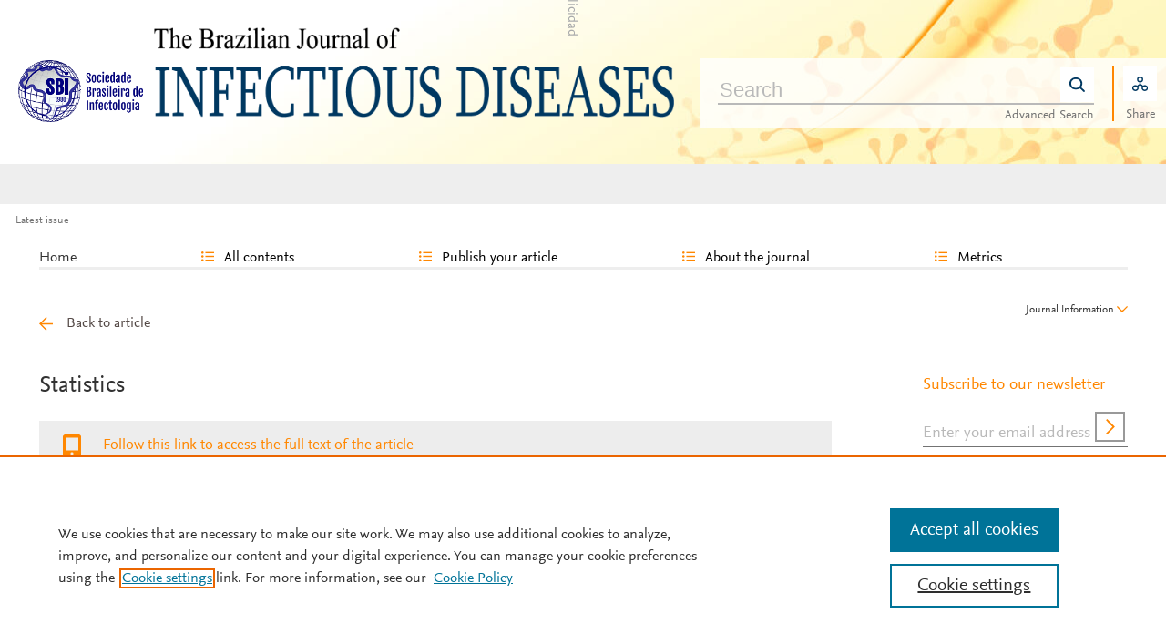

--- FILE ---
content_type: text/html; charset=UTF-8
request_url: https://bjid.org.br/en-estadisticas-S1413867018308201
body_size: 10856
content:
<!DOCTYPE html PUBLIC "-//W3C//DTD XHTML 1.0 Strict//EN" "http://www.w3.org/TR/xhtml1/DTD/xhtml1-strict.dtd">
<html xmlns="http://www.w3.org/1999/xhtml" lang="en">
<head>
	<meta content="width=device-width, initial-scale=1" name="viewport" />
<meta name="csrf-token" content="f90553eabb495532e1d81d7581acff1887bb0a6c9c17de635a2f0e3485ad0469"><meta name="tdm-reservation" content="1" />
<meta name="tdm-policy" content="https://www.elsevier.com/tdm/tdmrep-policy.json" />
<meta name="id_web" content="25 " />
<meta name="thumbnail" content="https://static.elsevier.es/portadas_revistas/14138670.jpeg" />
<meta http-equiv="content-type" content="text/html;charset=UTF-8" />
<meta name="theme-color" content="#ff8701">
<meta property="og:url" content="http://bjid.org.br/en-estadisticas-S1413867018308201" />
<meta property="og:title" content="VACINA CONTRA A FEBRE AMARELA&#58; DOSE FRACIONADA &#201; VI&#193;VEL&#63; | The Brazilian Journal of Infectious Diseases" />

    <meta property="og:image" content="https://static.elsevier.es/portadas_revistas/14138670.jpeg" />
    <meta property="og:image:width" content="577" />
    <meta property="og:image:height" content="768" />

			<link rel="shortcut icon" href="https://static.elsevier.es/assets_org_prod/webs/25/images/favicons/favicon.png" />
				<link rel="mask-icon" href="https://static.elsevier.es/assets_org_prod/webs/25/images/favicons/safari-pinned-tab.svg" color="#ff8701" />
				<style>
		body {
			--corp-color: #ff8701		}
	</style>
	<!--<link rel="stylesheet" href="//cdn.jsdelivr.net/jquery.sidr/2.2.1/stylesheets/jquery.sidr.light.min.css">-->
	<link rel="stylesheet" href="https://cdnjs.cloudflare.com/ajax/libs/fancybox/3.2.5/jquery.fancybox.min.css" />
	<link type="text/css" rel="stylesheet" href="https://static.elsevier.es/assets_org_prod/org/css/sidebar-mobile.css" />
			<link type="text/css" rel="stylesheet" href="https://static.elsevier.es/assets_org_prod/item/layout/item-v2.css" />
		<link type="text/css" rel="stylesheet" href="https://static.elsevier.es/assets_org_prod/item/style/item.css" />
		<link type="text/css" rel="stylesheet" href="https://static.elsevier.es/assets_org_prod/org/css/magic-check.min.css" />

	<link type="text/css" rel="stylesheet" href="https://static.elsevier.es/assets_org_prod/org/css/resets.css" />
	<link type="text/css" rel="stylesheet" href="https://static.elsevier.es/assets_org_prod/org/css/components/components.css" />
	<link type="text/css" rel="stylesheet" href="https://static.elsevier.es/assets_org_prod/org/css/global-v2.css" />
	<link type="text/css" rel="stylesheet" href="https://static.elsevier.es/assets_org_prod/org/css/header-v2.css" />
	<link type="text/css" rel="stylesheet" href="https://static.elsevier.es/assets_org_prod/org/css/main-v2.css" />
	<link type="text/css" rel="stylesheet" href="https://static.elsevier.es/assets_org_prod/org/css/footer-v2.css" />


				<link type="text/css" rel="stylesheet" href="https://static.elsevier.es/assets_org_prod/org/css/contenidos/item-v2.css" />
	
			<link type="text/css" rel="stylesheet" href="https://static.elsevier.es/assets_org_prod/org/css/contenidos/busqueda-v2.css" />
	<link type="text/css" rel="stylesheet" href="https://static.elsevier.es/assets_org_prod/org/css/contenidos-v2.css" />
	<link type="text/css" rel="stylesheet" href="https://static.elsevier.es/assets_org_prod/webs/25/css/corporativo.css" />

			<link type="text/css" rel="stylesheet" href="https://static.elsevier.es/assets_org_prod/webs/25/css/propio.css" />
	

	<title>VACINA CONTRA A FEBRE AMARELA&#58; DOSE FRACIONADA &#201; VI&#193;VEL&#63; | The Brazilian Journal of Infectious Diseases</title>
			<!-- OneTrust Cookies Consent Notice start -->
		<script src="https://cdn.cookielaw.org/scripttemplates/otSDKStub.js" type="text/javascript" charset="UTF-8" data-domain-script="31e47e50-76e7-4938-9c08-bbc726c62b64" data-document-language="true"></script>
		<script type="text/javascript">
			function OptanonWrapper() {}
		</script>
		<!-- OneTrust Cookies Consent Notice end -->
		<script src="https://code.jquery.com/jquery-3.5.1.min.js" integrity="sha256-9/aliU8dGd2tb6OSsuzixeV4y/faTqgFtohetphbbj0=" crossorigin="anonymous"></script>
	<script type="text/javascript" src="https://code.jquery.com/ui/1.12.1/jquery-ui.min.js" integrity="sha256-VazP97ZCwtekAsvgPBSUwPFKdrwD3unUfSGVYrahUqU=" crossorigin="anonymous"></script>
	<script type="text/javascript" src="https://www.googletagservices.com/tag/js/gpt.js" async defer></script>
	<script type="text/javascript" src="https://cdnjs.cloudflare.com/ajax/libs/fancybox/3.2.5/jquery.fancybox.min.js" async defer></script>
	<script type="text/javascript" src="//cdn.jsdelivr.net/jquery.sidr/2.2.1/jquery.sidr.min.js"></script>
	<script type="text/javascript" src="https://static.elsevier.es/assets_org_prod/org/js/funciones-v2.js"></script>
	<script type="text/javascript" src="https://static.elsevier.es/assets_org_prod/org/js/info-revista.js" defer></script>
	<script type="text/javascript" src="https://static.elsevier.es/assets_org_prod/org/js/sidebars.js" defer></script>
	<script type="text/javascript" src="https://static.elsevier.es/assets_org_prod/org/js/cabecera.js" defer></script>
	<script type="text/javascript" src="https://static.elsevier.es/assets_org_prod/org/js/global.js?v=1.0.2"></script>
	<script type="text/javascript" src="https://static.elsevier.es/assets_org_prod/org/js/menu-principal-v2.js"></script>
	<script type="module" src="https://static.elsevier.es/assets_org_prod/org/js/components/components.js"></script>







			<script type="text/javascript" src="https://static.elsevier.es/assets_org_prod/org/js/contenidos/item.js" defer></script>
						<script>
					var rellenar_campos = 'You must fill all required fields';
					var login_ko = 'Incorrect user name and/or password';
					var ver_mas = 'See more';
					var ocultar = 'Hide';
					var permiso_m_a = 'Please login in to consult additional material';
					var login_block = 'You have made too many attempts. Try it again later';
					var correo_enviado = 'An email has been sent to your email with the instructions to reset your password';
					var correo_no_enviado = 'The user does not exist';
					var mail_no_acceso = 'El email especificado no tiene acceso a la publicación.';
				var idioma = 'en';
	</script>


	<script>
	var googletag = googletag || {};
	googletag.cmd = googletag.cmd || [];
</script>


<script type='text/plain' class='optanon-category-4'>
	var necesitaCookieProf=true;

	googletag.cmd.push(function() {

		//superio	
		googletag.defineSlot('/6053/elses.journals', [
			[728, 90],
			[900, 100]
		], 'elsevierjournals_top').addService(googletag.pubads());

		//superior mobile
		googletag.defineSlot('/6053/elses.journals', [
			[300, 40]
		], 'elsevierjournals_top_mobile').addService(googletag.pubads());

		googletag.defineSlot('/6053/elses.journals', [
			[300, 250]
		], 'elsevierjournals_top_mobile2').addService(googletag.pubads());

		googletag.defineSlot('/6053/elses.journals', [
			[360, 90],
			[300, 100]
		], 'elsevierjournals_intra_1').addService(googletag.pubads());

		googletag.defineSlot('/6053/elses.journals', [
			[360, 90],
			[300, 100]
		], 'elsevierjournals_intra_2').addService(googletag.pubads());

		googletag.defineSlot('/6053/elses.journals', [
			[360, 90],
			[300, 100]
		], 'elsevierjournals_intra_3').addService(googletag.pubads());

		googletag.defineSlot('/6053/elses.journals', [
			[430, 100]
		], 'elsevierjournals_middlehome').addService(googletag.pubads());


		googletag.defineSlot('/6053/elses.journals', [
			[180, 180],
			[225, 400],
			[225, 225]
		], 'elsevierjournals_lateral1').addService(googletag.pubads());

		googletag.defineSlot('/6053/elses.journals', [
			[180, 180],
			[225, 400],
			[225, 225]
		], 'elsevierjournals_lateral2').addService(googletag.pubads());

		googletag.defineSlot('/6053/elses.journals', [
			[500, 400],
		], 'elsevierjournals_modal').addService(googletag.pubads());

		googletag.defineSlot('/6053/elses.journals', [
			[300, 240],
		], 'elsevierjournals_modal_mobile').addService(googletag.pubads());


		

							googletag.pubads().setTargeting("es_PUBLICACION", "371");
			var revistaId = 371;
							googletag.pubads().setTargeting("es_PUBLICACION_NOMBRE", "The Brazilian Journal of Infectious Diseases");
									googletag.pubads().setTargeting("es_ARTICULO", "S1413867018308201");
			googletag.pubads().setTargeting("es_PALABRA", ["NO"]);
				
					googletag.pubads().setTargeting("es_PROFESIONAL", "NO");
		
		googletag.pubads().setTargeting("es_ID_WEB", "25");

		googletag.pubads().setTargeting("es_IDIOMA", "EN");


											googletag.pubads().setTargeting("es_DISCONTINUADA", "NO");
					


		googletag.pubads().collapseEmptyDivs();
		googletag.pubads().enableSingleRequest();
		//googletag.pubads().enableSyncRendering();
		googletag.enableServices();

		// This listener is called when a slot has finished rendering.
		googletag.pubads().addEventListener("slotRenderEnded", (event) => {
			//console.log(event.slot.getSlotElementId()+": render and is empty:"+event.isEmpty);
			if ((event.slot.getSlotElementId() == "elsevierjournals_modal" || event.slot.getSlotElementId() == "elsevierjournals_modal_mobile") && !event.isEmpty) {

				let modal = document.getElementsByClassName("banner-modal")[0];
				let cerrar = document.getElementsByClassName("banner-modal-close")[0];
				modal.style.display = 'block';
				setTimeout(() => modal.style.display = "none", 10000)
				cerrar.onclick = () => modal.style.display = "none";

			}
		});
	});
</script>


	<!--- ANLYTICS V4 ---->
<script async src="https://www.googletagmanager.com/gtag/js?id=G-BGQ9Z1L0K7"></script>
<script>
  window.dataLayer = window.dataLayer || [];

  function gtag() {
    dataLayer.push(arguments);
  }
  gtag('js', new Date());

  dimensiones = {"dimension1":"371","dimension2":"The Brazilian Journal of Infectious Diseases","dimension6":"ABIERTO","dimension9":"en","dimension10":"S1413867018308201","dimension19":"S300","dimension11":"VACINA CONTRA A FEBRE AMARELA: DOSE FRACIONADA \u00c9 VI\u00c1VEL?","dimension12":"76842","dimension13":"P\u00f4steres","dimension14":"ARTICLE_STAT","dimension15":"NULL","dimension18":"25"};

  gtag('config', 'G-BGQ9Z1L0K7', dimensiones);
</script>	</head>
<body class="es-theme-bright-default revista-b-revista en">
    <div class="banner" id="banner-top">
    <div id="elsevierjournals_top" style="border:none" align="center" class='desktop'>
        <script type='text/plain' class='optanon-category-4'>
            googletag.cmd.push(function() {
                googletag.display('elsevierjournals_top');
            });
        </script>
    </div>
    <div id="elsevierjournals_top_mobile" style="border:none" align="center" class='mobile'>
        <script type='text/plain' class='optanon-category-4'>
            googletag.cmd.push(function() {
                googletag.display('elsevierjournals_top_mobile');
            });
        </script>
    </div>
    <div id="elsevierjournals_top_mobile2" style="border:none" align="center" class='mobile'>
        <script type='text/plain' class='optanon-category-4'>
            googletag.cmd.push(function() {
                googletag.display('elsevierjournals_top_mobile2');
            });
        </script>
    </div>
</div><header>
    <div class="suscribase">
	</div><div class="logo-buscador desktop">
	<div class="trans">
		<div class="logo">
			<a href='/'>
				<div class='img'>
					<h1>
													<img src='https://static.elsevier.es/assets_org_prod/webs/25/images/logo_sociedad.png' class='sociedad'/><img class='wordmark' src='https://static.elsevier.es/assets_org_prod/webs/25/images/logo.png' />																	</h1>


				</div>
			</a>
		</div>
		<div class="buscador">

			<div class="box-buscador">
				<div class="open capa-buscador">
					<div class="busqueda">
	<form class="frmBuscador" action="/en-buscador" method="get">
		<div class="input quick-search-container-component">
    <input aria-label="Search" class="obligatorio" type="text" name="txtBuscador" value="" placeholder="Search" maxlength="400" autocomplete="off" />
    <div class="suggestions-container">
        <div class="suggestions-control">
            <div class="suggestion-control-title">Suggestions</div>
            <div class="suggestion-control-search btn-02">Find all results</div>
        </div>

        <div class="suggestions-container-items"></div>
    </div>
</div>		<div class="btn-buscar"><input type="submit" value="Buscar" class="lupa_blanca" /></div>
	</form>
</div>					<div class="busqueda-avanzada"><a href="en-busqueda-avanzada">Advanced Search</a></div>
				</div>
				<div class="compartir">
					<div class='capa-compartir close'>
						<div class="icos-compartir ">
							<div class="twitter"><a href='/en-compartir-twitter?item=S1413867018308201&token=70735288d49cab42d5ac0d1267539ff2e694869a9bb54df7c8a09b8e270c24a2' class="twitter-g" target="_blank" rel="noopener noreferrer nofollow">X</a></div>
<div class="facebook"><a href='/en-compartir-facebook?item=S1413867018308201&token=70735288d49cab42d5ac0d1267539ff2e694869a9bb54df7c8a09b8e270c24a2' class="facebook-g" target="_blank" rel="noopener noreferrer nofollow">Facebook</a></div>
<div class="bluesky"><a href='/en-compartir-bluesky?item=S1413867018308201&token=70735288d49cab42d5ac0d1267539ff2e694869a9bb54df7c8a09b8e270c24a2' class="bluesky-g" target="_blank" rel="noopener noreferrer nofollow">Bluesky</a></div>
<div class='linkedin'><a href='/en-compartir-linkedin?item=S1413867018308201&token=70735288d49cab42d5ac0d1267539ff2e694869a9bb54df7c8a09b8e270c24a2' class='linkedin-g' target='_blank' rel="noopener noreferrer nofollow">Linkedin</a></div>
<div class="whatsup mobile"><a target="_blank" rel="noopener noreferrer nofollow" href="whatsapp://send?text=http://bjid.org.br/en-estadisticas-S1413867018308201" data-action="share/whatsapp/share" class="whatsup-g">Whatsapp</a></div>
<div class="sobre"><a href='mailto:?subject=I%20would%20like%20to%20share%20with%20you%20%20VACINA%20CONTRA%20A%20FEBRE%20AMARELA%3A%20DOSE%20FRACIONADA%20%C3%89%20VI%C3%81VEL%3F&body=https://www.bjid.org.br/en-vacina-contra-a-febre-amarela-articulo-S1413867018308201' class="sobre_g_claro" target="_blank" rel="noopener noreferrer nofollow">E-mail</a></div>

						</div>
					</div>
					<div class="btn-compartir">
						<input type="button" name="btn-compartir" id="txt" class="compartir-bl" value="Share" />
						<div>Share</div>
					</div>
				</div>
			</div>
		</div>
		<div class="clear"></div>
	</div>
</div><div class="accesos-revista ">
	<div class=' desp-hamb-left hamb-left ico mobile'></div>

	<input type="hidden" value="en" id="idioma" />
	<div class="accesos">
					<a href='/en-guia-autores' class='mobile'>
				<img class='guia-autores ico ' src='https://static.elsevier.es/assets_org_prod/org/images/manus-ico.png' alt='Guide for authors' />
			</a>
		


		<div class='compartir-g ico mobile desp' rel="social"></div>
		<div class="caja-desp mid social">
			<div class="top"></div>
			<div class="bottom">
				<div class="content">
					<div class="titulo">Share</div>
					<div class="cerrar" rel="social"></div>
					<div class="clear"></div>
					<div class="icos-compartir">
						<div class="twitter"><a href='/en-compartir-twitter?item=S1413867018308201&token=70735288d49cab42d5ac0d1267539ff2e694869a9bb54df7c8a09b8e270c24a2' class="twitter-g" target="_blank" rel="noopener noreferrer nofollow">X</a></div>
<div class="facebook"><a href='/en-compartir-facebook?item=S1413867018308201&token=70735288d49cab42d5ac0d1267539ff2e694869a9bb54df7c8a09b8e270c24a2' class="facebook-g" target="_blank" rel="noopener noreferrer nofollow">Facebook</a></div>
<div class="bluesky"><a href='/en-compartir-bluesky?item=S1413867018308201&token=70735288d49cab42d5ac0d1267539ff2e694869a9bb54df7c8a09b8e270c24a2' class="bluesky-g" target="_blank" rel="noopener noreferrer nofollow">Bluesky</a></div>
<div class='linkedin'><a href='/en-compartir-linkedin?item=S1413867018308201&token=70735288d49cab42d5ac0d1267539ff2e694869a9bb54df7c8a09b8e270c24a2' class='linkedin-g' target='_blank' rel="noopener noreferrer nofollow">Linkedin</a></div>
<div class="whatsup mobile"><a target="_blank" rel="noopener noreferrer nofollow" href="whatsapp://send?text=http://bjid.org.br/en-estadisticas-S1413867018308201" data-action="share/whatsapp/share" class="whatsup-g">Whatsapp</a></div>
<div class="sobre"><a href='mailto:?subject=I%20would%20like%20to%20share%20with%20you%20%20VACINA%20CONTRA%20A%20FEBRE%20AMARELA%3A%20DOSE%20FRACIONADA%20%C3%89%20VI%C3%81VEL%3F&body=https://www.bjid.org.br/en-vacina-contra-a-febre-amarela-articulo-S1413867018308201' class="sobre_g_claro" target="_blank" rel="noopener noreferrer nofollow">E-mail</a></div>

					</div>

				</div>
			</div>
		</div>

		<a href='en-busqueda-avanzada' class='mobile'>
			<img class='ico' src='https://static.elsevier.es/assets_org_prod/org/images/lupa-g.png' alt='Searcher' />
		</a>
				
	</div>
</div><div class="breadcumb desktop">
	<div class='ruta'>

					<a href="/en">Latest issue</a>
		


	</div>
</div>

</header><main>

    <div class="container">
        <nav class="menu menu-dinamico menu-revista desktop">
	<ul class="menu-list">
									<li class="
			 
									">
											<a href="/en" >Home</a>
														</li>
							<li class="
			subitems 
									">
											All contents																<ul>
																								<li class="">
										<a href="/en-ultimos-articulos"  >Last published articles</a>
									</li>
																																<li class="">
										<a href="/en-vol-30-num-1-sumario-S1413867025X00076"  >Latest issue</a>
									</li>
																																<li class="">
										<a href="/en-numeros-anteriores"  >All issues</a>
									</li>
																																<li class="">
										<a href="/en-suplementos"  >Supplements</a>
									</li>
																																<li class="">
										<a href="https://www.bjid.org.br/en-educacao-medica-continuada"  >Continual Medical Education</a>
									</li>
																																<li class="">
										<a href="/en-alerta-email"  >Subscribe to our newsletter</a>
									</li>
																					</ul>
									</li>
							<li class="
			subitems 
									">
											Publish your article																<ul>
																								<li class="">
										<a href="/en-guia-autores"  >Guide for authors</a>
									</li>
																																<li class="">
										<a href="/en-envio-manuscritos"  >Submit an article</a>
									</li>
																																<li class="">
										<a href="https://www.elsevier.com/editors/perk" target='_blank' rel='noopener noreferer' >Ethics in publishing</a>
									</li>
																																<li class="">
										<a href="/en-open-access"  >Open Access Option</a>
									</li>
																																<li class="">
										<a href="https://webshop.elsevier.com/language-editing/" target='_blank' rel='noopener noreferer' >Language Editing services</a>
									</li>
																					</ul>
									</li>
							<li class="
			subitems 
									">
											About the journal																<ul>
																								<li class="">
										<a href="/en-acerca-revista"  >Aims and scope</a>
									</li>
																																<li class="">
										<a href="/en-comite-editorial"  >Editorial Board</a>
									</li>
																					</ul>
									</li>
							<li class="
			subitems 
									">
											Metrics																<ul>
																								<li class="">
										<a href="/en-mas-leidos"  >Most often read</a>
									</li>
																																<li class="">
										<a href="/en-mas-citado"  >Most cited</a>
									</li>
																																<li class="">
										<a href="/en-mas-populares"  >Most popular</a>
									</li>
																																<li class="">
										<a href="/en-metricas"  >All metrics</a>
									</li>
																					</ul>
									</li>
						</ul>
</nav>        <div id="intrabanner" class="banner" align="center">


        <div id="elsevierjournals_intra_1">
        <script type='text/plain' class='optanon-category-4'>
            googletag.cmd.push(function() {
                googletag.display('elsevierjournals_intra_1');
            });
        </script>
    </div>

    <div id="elsevierjournals_intra_2">
        <script type='text/plain' class='optanon-category-4'>
            googletag.cmd.push(function() {
                googletag.display('elsevierjournals_intra_2');
            });
        </script>
    </div>

    <div id="elsevierjournals_intra_3">
        <script type='text/plain' class='optanon-category-4'>
            googletag.cmd.push(function() {
                googletag.display('elsevierjournals_intra_3');
            });
        </script>
    </div>


</div>        <div class="info-revista" style='display:none'>
	<div class='titulo-revista mobile'>The Brazilian Journal of Infectious Diseases</div>
	<div class="row">

		<div class="portada cell">

	<a href='https://static.elsevier.es/portadas_revistas/14138670.jpeg'  target='_blank' rel='noopener noreferrer'><img src='https://static.elsevier.es/portadas_revistas/14138670.jpeg' alt='The Brazilian Journal of Infectious Diseases' /></a>	<div class="issns">
		ISSN: 1413-8670<BR />
			</div>


</div><div id="descripcion" class='descripcion cell'>
	<div class="texto">
		<p><i>The Brazilian Journal of Infectious Diseases</i> is the official publication of the Brazilian Society of Infectious Diseases (SBI). It aims to publish relevant articles in the broadest sense on all aspects of microbiology, infectious diseases and immune response to infectious agents.<br>

The BJID is a bimonthly publication and one of the most influential journals in its field in Brazil and Latin America with a high impact factor. Since its inception it has garnered a growing share of the publishing market.</p>	</div>
	<span class="ver-mas">See more</span>



	


	


</div><div class="index cell">
            <div class="titulo">Indexed in:</div>
        <p>Scopus, Medline, Directory of Open Access Journals (DOAJ), PubMed Central (PMC), Science Citation Index Expanded (SCIE), SCImago Journal Rank (SJR), SNIP</p>
        <span class="ver-mas">See more</span>
        <div class='inline titulo'>Follow us:</div>
    <span class="icos-social">
                                                                    <div class="rss"><a href='/en-rss-ultimo' class="rss-g" target="_blank" rel="noopener noreferrer">RSS</a></div>
            <div class="newsletter"><a href='/en-alerta-email' class="sobre_g_claro">Alerta email</a></div>
        

    </span>

    </div>


    <div class="cell">
        <div class="metricas">
                        
                                                <div class="metricas-caja">
    <div class="caja-desp journalimpactfactor">
        <div class="top">
            <div class="triangulo"></div>
        </div>
        <div class="bottom">
            <div class="content">
                <div class="cerrar" rel="journalimpactfactor"></div>
                <div class="clear"></div>
                <div class="clear titulo-desp">Impact factor</div>
                <p>The Impact Factor measures the average number of citations received in a particular year by papers published in the journal during the two preceding years.                                            <br /><br />&copy; Clarivate Analytics, Journal Citation Reports 2025                    
                </p>

                <a href='/en-metricas#journalimpactfactor'>See more</a>

            </div>
        </div>
    </div>
    <div class="metricas-caja-top">
        <div class='metricas-caja-titulo'>Impact factor 2024</div>
        <div class='metricas-caja-info info-g desp' rel="journalimpactfactor"></div>
    </div>
    <div class="metricas-caja-metrica">2.8 </div>
</div>
            
                                                <div class="metricas-caja">
    <div class="caja-desp citescore">
        <div class="top">
            <div class="triangulo"></div>
        </div>
        <div class="bottom">
            <div class="content">
                <div class="cerrar" rel="citescore"></div>
                <div class="clear"></div>
                <div class="clear titulo-desp">Citescore</div>
                <p>CiteScore measures average citations received per document published.                    
                </p>

                <a href='/en-metricas#citescore'>See more</a>

            </div>
        </div>
    </div>
    <div class="metricas-caja-top">
        <div class='metricas-caja-titulo'>Citescore 2024</div>
        <div class='metricas-caja-info info-g desp' rel="citescore"></div>
    </div>
    <div class="metricas-caja-metrica">4.5 </div>
</div>
            
                                                <div class="metricas-caja">
    <div class="caja-desp sjr">
        <div class="top">
            <div class="triangulo"></div>
        </div>
        <div class="bottom">
            <div class="content">
                <div class="cerrar" rel="sjr"></div>
                <div class="clear"></div>
                <div class="clear titulo-desp">SJR</div>
                <p>SRJ is a prestige metric based on the idea that not all citations are the same. SJR uses a similar algorithm as the Google page rank; it provides a quantitative and qualitative measure of the journal's impact.                    
                </p>

                <a href='/en-metricas#sjr'>See more</a>

            </div>
        </div>
    </div>
    <div class="metricas-caja-top">
        <div class='metricas-caja-titulo'>SJR 2024</div>
        <div class='metricas-caja-info info-g desp' rel="sjr"></div>
    </div>
    <div class="metricas-caja-metrica">0.644 </div>
</div>
            
                                                <div class="metricas-caja">
    <div class="caja-desp snip">
        <div class="top">
            <div class="triangulo"></div>
        </div>
        <div class="bottom">
            <div class="content">
                <div class="cerrar" rel="snip"></div>
                <div class="clear"></div>
                <div class="clear titulo-desp">SNIP</div>
                <p>SNIP measures contextual citation impact by wighting citations based on the total number of citations in a subject field.                    
                </p>

                <a href='/en-metricas#snip'>See more</a>

            </div>
        </div>
    </div>
    <div class="metricas-caja-top">
        <div class='metricas-caja-titulo'>SNIP 2024</div>
        <div class='metricas-caja-info info-g desp' rel="snip"></div>
    </div>
    <div class="metricas-caja-metrica">0.738 </div>
</div>
            
                        </div>

        <a href='/en-metricas'>
            <div class="ver-mas">View more metrics</div>
        </a>

    </div>



	</div>

			<div class='open-access'>
							<a href='/en-open-access'>
					<div class='btn-flecha'>Open Access Option<span class='flecha'></span></div>
				</a>
					</div>
	
</div>
<div class="ocultar desktop mostrar">

	<div class='btn-ocultar' style='display:none'>Hide <div class='flecha-an-ar-corp'></div>
	</div>
	<div class='btn-mostrar' >Journal Information <div class='flecha-an-ar-corp'></div>
	</div>
</div>        



        <div class='cuerpo'>
            <div class="contenido">

                <div id="item-estadisticas" class="margin">
    <div class="nav">
        <a class='anterior ' href='/en-vacina-contra-a-febre-amarela-articulo-S1413867018308201'>Back to article</a>

    </div>
    <h1>Statistics</h1>

    <p class="intro"><a href='/en-vacina-contra-a-febre-amarela-articulo-S1413867018308201'>Follow this link to access the full text of the article </a></p>
    <article>
        <!--CABECERA-->
                    <section>
                <div class="elsevierItemCabecera">
                    <span class="elsevierStyleTextfn">EP&#8208;068</span>                </div>
            </section>
        
        <!--TITULO-->
        <section>
            <div class="elsevierItemTitulo">
                VACINA CONTRA A FEBRE AMARELA&#58; DOSE FRACIONADA &#201; VI&#193;VEL&#63;            </div>
        </section>

        <!--SUBTITULO-->
        

        <!--TITULOS ALTERNATIVOS-->
        

        <!--AUTORES-->

        <section>
            <div class="elsevierItemAutores">
                <div class='elsevierItemAutoresColaboracion'><span class='elsevierItemAutor'>Laura de Almeida Lanzoni</span><span class='elsevierItemAutorRelaciones'></span><span class='elsevierItemAutor'>, Tony Tannous Tahan</span><span class='elsevierItemAutorRelaciones'></span><span class='elsevierItemAutor'>, Andrea M&#46;O&#46; Rossoni</span><span class='elsevierItemAutorRelaciones'></span><span class='elsevierItemAutor'>, Tatiane Emi Hirose</span><span class='elsevierItemAutorRelaciones'></span><span class='elsevierItemAutor'>, Tyane de Almeida Pinto</span><span class='elsevierItemAutorRelaciones'></span><span class='elsevierItemAutor'>, Renata R&#46;S&#46; da Silva</span><span class='elsevierItemAutorRelaciones'></span></div><div class='elsevierItemAfiliaciones'><div class='elsevierItemAfiliacion'><span class='elsevierItemAfiliacionCentro'>Hospital de Cl&#237;nicas da Universidade Federal do Paran&#225; &#40;UFPR&#41;&#44; Curitiba&#44; PR&#44; Brasil</span></div></div>            </div>
        </section>

        <div class="estadisticas">
            <div class="global">
                <div class="titular">Read</div>

                <div class="number">5085</div>

                Times<br/> was read the article
            </div>
            <div class="totales">
                <div class="pdf caja">
                    <div class="number">2218</div>
                    Total PDF
                </div>
                <div class="html caja">
                    <div class="number">2867</div>
                    Total HTML
                </div>
                            </div>
            <div class="desp tres-puntos-gc" rel="c-estadisticas"></div>
            <div class='caja-desp c-estadisticas'>
                <div class='top'>
                </div>
                <div class='bottom'>
                    <div class='content'>
                        <div class='titulo'>Share statistics</div>
                        <div class='cerrar' rel='c-estadisticas'></div>
                        <div class='clear'></div>
                        <div class='icos-compartir'>
                            <div class="twitter"><a href='/en-compartir-twitter?item=S1413867018308201&token=70735288d49cab42d5ac0d1267539ff2e694869a9bb54df7c8a09b8e270c24a2' class="twitter-g" target="_blank" rel="noopener noreferrer nofollow">X</a></div>
<div class="facebook"><a href='/en-compartir-facebook?item=S1413867018308201&token=70735288d49cab42d5ac0d1267539ff2e694869a9bb54df7c8a09b8e270c24a2' class="facebook-g" target="_blank" rel="noopener noreferrer nofollow">Facebook</a></div>
<div class="bluesky"><a href='/en-compartir-bluesky?item=S1413867018308201&token=70735288d49cab42d5ac0d1267539ff2e694869a9bb54df7c8a09b8e270c24a2' class="bluesky-g" target="_blank" rel="noopener noreferrer nofollow">Bluesky</a></div>
<div class='linkedin'><a href='/en-compartir-linkedin?item=S1413867018308201&token=70735288d49cab42d5ac0d1267539ff2e694869a9bb54df7c8a09b8e270c24a2' class='linkedin-g' target='_blank' rel="noopener noreferrer nofollow">Linkedin</a></div>
<div class="whatsup mobile"><a target="_blank" rel="noopener noreferrer nofollow" href="whatsapp://send?text=http://bjid.org.br/en-estadisticas-S1413867018308201" data-action="share/whatsapp/share" class="whatsup-g">Whatsapp</a></div>
<div class="sobre"><a href='mailto:?subject=I%20would%20like%20to%20share%20with%20you%20%20VACINA%20CONTRA%20A%20FEBRE%20AMARELA%3A%20DOSE%20FRACIONADA%20%C3%89%20VI%C3%81VEL%3F&body=https://www.bjid.org.br/en-vacina-contra-a-febre-amarela-articulo-S1413867018308201' class="sobre_g_claro" target="_blank" rel="noopener noreferrer nofollow">E-mail</a></div>

                        </div>

                    </div>
                </div>

            </div>

            <div class="info">
                <div class="titulo">Article information</div>
                ISSN: 14138670<BR />
                Original language: Portuguese                <div class='doi'>DOI:<a href='https://dx.doi.org/10.1016/j.bjid.2018.10.130' target='_blank' rel='noopener noreferrer'>10.1016/j.bjid.2018.10.130</a></div>                 <a target='_blank' href='https://plu.mx/plum/a/?doi=10.1016/j.bjid.2018.10.130' rel="noopener noreferrer">
                        <img src="https://static.elsevier.es/assets_org_prod/org/images/plumx-logo.png" class='plumx' alt='plumx' />
                    </a>                <div class='actualizado'>The statistics are updated each day</div>
            </div>

            <div class="clear"></div>
                            <div class="fechas">
                    <table width="100%" cellpadding="0" cellspacing="0">
                        <tr>
                            <th align="left">Year/Month</th>
                            <th align="right" class="corto">Html</th>
                            <th align="right" class="corto">Pdf</th>
                            <th align="right" class="corto">Total</th>
                        </tr>

                                                                                <tr>
                                <td align="left" class="fecha"><span class='anio'>2026</span> 1</td>
                                <td align="right">50</td>
                                <td align="right">53</td>
                                <td align="right">103</td>
                            </tr>

                                                                                <tr>
                                <td align="left" class="fecha"><span class='anio'>2025</span> 12</td>
                                <td align="right">87</td>
                                <td align="right">112</td>
                                <td align="right">199</td>
                            </tr>

                                                                                <tr>
                                <td align="left" class="fecha"><span class='anio'>2025</span> 11</td>
                                <td align="right">58</td>
                                <td align="right">19</td>
                                <td align="right">77</td>
                            </tr>

                                                                                <tr>
                                <td align="left" class="fecha"><span class='anio'>2025</span> 10</td>
                                <td align="right">58</td>
                                <td align="right">31</td>
                                <td align="right">89</td>
                            </tr>

                                                                                <tr>
                                <td align="left" class="fecha"><span class='anio'>2025</span> 9</td>
                                <td align="right">56</td>
                                <td align="right">12</td>
                                <td align="right">68</td>
                            </tr>

                                                                                <tr>
                                <td align="left" class="fecha"><span class='anio'>2025</span> 8</td>
                                <td align="right">53</td>
                                <td align="right">30</td>
                                <td align="right">83</td>
                            </tr>

                                                                                <tr>
                                <td align="left" class="fecha"><span class='anio'>2025</span> 7</td>
                                <td align="right">55</td>
                                <td align="right">21</td>
                                <td align="right">76</td>
                            </tr>

                                                                                <tr>
                                <td align="left" class="fecha"><span class='anio'>2025</span> 6</td>
                                <td align="right">45</td>
                                <td align="right">24</td>
                                <td align="right">69</td>
                            </tr>

                                                                                <tr>
                                <td align="left" class="fecha"><span class='anio'>2025</span> 5</td>
                                <td align="right">79</td>
                                <td align="right">44</td>
                                <td align="right">123</td>
                            </tr>

                                                                                <tr>
                                <td align="left" class="fecha"><span class='anio'>2025</span> 4</td>
                                <td align="right">64</td>
                                <td align="right">29</td>
                                <td align="right">93</td>
                            </tr>

                                                                                <tr>
                                <td align="left" class="fecha"><span class='anio'>2025</span> 3</td>
                                <td align="right">55</td>
                                <td align="right">27</td>
                                <td align="right">82</td>
                            </tr>

                                                                                <tr>
                                <td align="left" class="fecha"><span class='anio'>2025</span> 2</td>
                                <td align="right">64</td>
                                <td align="right">29</td>
                                <td align="right">93</td>
                            </tr>

                                                                                <tr>
                                <td align="left" class="fecha"><span class='anio'>2025</span> 1</td>
                                <td align="right">49</td>
                                <td align="right">38</td>
                                <td align="right">87</td>
                            </tr>

                                                                                <tr>
                                <td align="left" class="fecha"><span class='anio'>2024</span> 12</td>
                                <td align="right">35</td>
                                <td align="right">29</td>
                                <td align="right">64</td>
                            </tr>

                                                                                <tr>
                                <td align="left" class="fecha"><span class='anio'>2024</span> 11</td>
                                <td align="right">25</td>
                                <td align="right">22</td>
                                <td align="right">47</td>
                            </tr>

                                                                                <tr>
                                <td align="left" class="fecha"><span class='anio'>2024</span> 10</td>
                                <td align="right">28</td>
                                <td align="right">26</td>
                                <td align="right">54</td>
                            </tr>

                                                                                <tr>
                                <td align="left" class="fecha"><span class='anio'>2024</span> 9</td>
                                <td align="right">42</td>
                                <td align="right">18</td>
                                <td align="right">60</td>
                            </tr>

                                                                                <tr>
                                <td align="left" class="fecha"><span class='anio'>2024</span> 8</td>
                                <td align="right">38</td>
                                <td align="right">27</td>
                                <td align="right">65</td>
                            </tr>

                                                                                <tr>
                                <td align="left" class="fecha"><span class='anio'>2024</span> 7</td>
                                <td align="right">39</td>
                                <td align="right">30</td>
                                <td align="right">69</td>
                            </tr>

                                                                                <tr>
                                <td align="left" class="fecha"><span class='anio'>2024</span> 6</td>
                                <td align="right">31</td>
                                <td align="right">18</td>
                                <td align="right">49</td>
                            </tr>

                                                                                <tr>
                                <td align="left" class="fecha"><span class='anio'>2024</span> 5</td>
                                <td align="right">21</td>
                                <td align="right">29</td>
                                <td align="right">50</td>
                            </tr>

                                                                                <tr>
                                <td align="left" class="fecha"><span class='anio'>2024</span> 4</td>
                                <td align="right">33</td>
                                <td align="right">26</td>
                                <td align="right">59</td>
                            </tr>

                                                                                <tr>
                                <td align="left" class="fecha"><span class='anio'>2024</span> 3</td>
                                <td align="right">25</td>
                                <td align="right">18</td>
                                <td align="right">43</td>
                            </tr>

                                                                                <tr>
                                <td align="left" class="fecha"><span class='anio'>2024</span> 2</td>
                                <td align="right">23</td>
                                <td align="right">21</td>
                                <td align="right">44</td>
                            </tr>

                                                                                <tr>
                                <td align="left" class="fecha"><span class='anio'>2024</span> 1</td>
                                <td align="right">29</td>
                                <td align="right">23</td>
                                <td align="right">52</td>
                            </tr>

                                                                                <tr>
                                <td align="left" class="fecha"><span class='anio'>2023</span> 12</td>
                                <td align="right">13</td>
                                <td align="right">18</td>
                                <td align="right">31</td>
                            </tr>

                                                                                <tr>
                                <td align="left" class="fecha"><span class='anio'>2023</span> 11</td>
                                <td align="right">34</td>
                                <td align="right">46</td>
                                <td align="right">80</td>
                            </tr>

                                                                                <tr>
                                <td align="left" class="fecha"><span class='anio'>2023</span> 10</td>
                                <td align="right">25</td>
                                <td align="right">41</td>
                                <td align="right">66</td>
                            </tr>

                                                                                <tr>
                                <td align="left" class="fecha"><span class='anio'>2023</span> 9</td>
                                <td align="right">35</td>
                                <td align="right">53</td>
                                <td align="right">88</td>
                            </tr>

                                                                                <tr>
                                <td align="left" class="fecha"><span class='anio'>2023</span> 8</td>
                                <td align="right">24</td>
                                <td align="right">27</td>
                                <td align="right">51</td>
                            </tr>

                                                                                <tr>
                                <td align="left" class="fecha"><span class='anio'>2023</span> 7</td>
                                <td align="right">18</td>
                                <td align="right">19</td>
                                <td align="right">37</td>
                            </tr>

                                                                                <tr>
                                <td align="left" class="fecha"><span class='anio'>2023</span> 6</td>
                                <td align="right">22</td>
                                <td align="right">17</td>
                                <td align="right">39</td>
                            </tr>

                                                                                <tr>
                                <td align="left" class="fecha"><span class='anio'>2023</span> 5</td>
                                <td align="right">30</td>
                                <td align="right">26</td>
                                <td align="right">56</td>
                            </tr>

                                                                                <tr>
                                <td align="left" class="fecha"><span class='anio'>2023</span> 4</td>
                                <td align="right">19</td>
                                <td align="right">12</td>
                                <td align="right">31</td>
                            </tr>

                                                                                <tr>
                                <td align="left" class="fecha"><span class='anio'>2023</span> 3</td>
                                <td align="right">18</td>
                                <td align="right">28</td>
                                <td align="right">46</td>
                            </tr>

                                                                                <tr>
                                <td align="left" class="fecha"><span class='anio'>2023</span> 2</td>
                                <td align="right">21</td>
                                <td align="right">20</td>
                                <td align="right">41</td>
                            </tr>

                                                                                <tr>
                                <td align="left" class="fecha"><span class='anio'>2023</span> 1</td>
                                <td align="right">13</td>
                                <td align="right">18</td>
                                <td align="right">31</td>
                            </tr>

                                                                                <tr>
                                <td align="left" class="fecha"><span class='anio'>2022</span> 12</td>
                                <td align="right">26</td>
                                <td align="right">36</td>
                                <td align="right">62</td>
                            </tr>

                                                                                <tr>
                                <td align="left" class="fecha"><span class='anio'>2022</span> 11</td>
                                <td align="right">24</td>
                                <td align="right">33</td>
                                <td align="right">57</td>
                            </tr>

                                                                                <tr>
                                <td align="left" class="fecha"><span class='anio'>2022</span> 10</td>
                                <td align="right">22</td>
                                <td align="right">23</td>
                                <td align="right">45</td>
                            </tr>

                                                                                <tr>
                                <td align="left" class="fecha"><span class='anio'>2022</span> 9</td>
                                <td align="right">20</td>
                                <td align="right">39</td>
                                <td align="right">59</td>
                            </tr>

                                                                                <tr>
                                <td align="left" class="fecha"><span class='anio'>2022</span> 8</td>
                                <td align="right">28</td>
                                <td align="right">30</td>
                                <td align="right">58</td>
                            </tr>

                                                                                <tr>
                                <td align="left" class="fecha"><span class='anio'>2022</span> 7</td>
                                <td align="right">24</td>
                                <td align="right">40</td>
                                <td align="right">64</td>
                            </tr>

                                                                                <tr>
                                <td align="left" class="fecha"><span class='anio'>2022</span> 6</td>
                                <td align="right">30</td>
                                <td align="right">26</td>
                                <td align="right">56</td>
                            </tr>

                                                                                <tr>
                                <td align="left" class="fecha"><span class='anio'>2022</span> 5</td>
                                <td align="right">32</td>
                                <td align="right">36</td>
                                <td align="right">68</td>
                            </tr>

                                                                                <tr>
                                <td align="left" class="fecha"><span class='anio'>2022</span> 4</td>
                                <td align="right">54</td>
                                <td align="right">32</td>
                                <td align="right">86</td>
                            </tr>

                                                                                <tr>
                                <td align="left" class="fecha"><span class='anio'>2022</span> 3</td>
                                <td align="right">35</td>
                                <td align="right">35</td>
                                <td align="right">70</td>
                            </tr>

                                                                                <tr>
                                <td align="left" class="fecha"><span class='anio'>2022</span> 2</td>
                                <td align="right">35</td>
                                <td align="right">27</td>
                                <td align="right">62</td>
                            </tr>

                                                                                <tr>
                                <td align="left" class="fecha"><span class='anio'>2022</span> 1</td>
                                <td align="right">38</td>
                                <td align="right">25</td>
                                <td align="right">63</td>
                            </tr>

                                                                                <tr>
                                <td align="left" class="fecha"><span class='anio'>2021</span> 12</td>
                                <td align="right">33</td>
                                <td align="right">47</td>
                                <td align="right">80</td>
                            </tr>

                                                                                <tr>
                                <td align="left" class="fecha"><span class='anio'>2021</span> 11</td>
                                <td align="right">20</td>
                                <td align="right">31</td>
                                <td align="right">51</td>
                            </tr>

                                                                                <tr>
                                <td align="left" class="fecha"><span class='anio'>2021</span> 10</td>
                                <td align="right">26</td>
                                <td align="right">47</td>
                                <td align="right">73</td>
                            </tr>

                                                                                <tr>
                                <td align="left" class="fecha"><span class='anio'>2021</span> 9</td>
                                <td align="right">25</td>
                                <td align="right">30</td>
                                <td align="right">55</td>
                            </tr>

                                                                                <tr>
                                <td align="left" class="fecha"><span class='anio'>2021</span> 8</td>
                                <td align="right">23</td>
                                <td align="right">22</td>
                                <td align="right">45</td>
                            </tr>

                                                                                <tr>
                                <td align="left" class="fecha"><span class='anio'>2021</span> 7</td>
                                <td align="right">21</td>
                                <td align="right">17</td>
                                <td align="right">38</td>
                            </tr>

                                                                                <tr>
                                <td align="left" class="fecha"><span class='anio'>2021</span> 6</td>
                                <td align="right">26</td>
                                <td align="right">22</td>
                                <td align="right">48</td>
                            </tr>

                                                                                <tr>
                                <td align="left" class="fecha"><span class='anio'>2021</span> 5</td>
                                <td align="right">42</td>
                                <td align="right">56</td>
                                <td align="right">98</td>
                            </tr>

                                                                                <tr>
                                <td align="left" class="fecha"><span class='anio'>2021</span> 4</td>
                                <td align="right">47</td>
                                <td align="right">67</td>
                                <td align="right">114</td>
                            </tr>

                                                                                <tr>
                                <td align="left" class="fecha"><span class='anio'>2021</span> 3</td>
                                <td align="right">40</td>
                                <td align="right">28</td>
                                <td align="right">68</td>
                            </tr>

                                                                                <tr>
                                <td align="left" class="fecha"><span class='anio'>2021</span> 2</td>
                                <td align="right">22</td>
                                <td align="right">16</td>
                                <td align="right">38</td>
                            </tr>

                                                                                <tr>
                                <td align="left" class="fecha"><span class='anio'>2021</span> 1</td>
                                <td align="right">19</td>
                                <td align="right">19</td>
                                <td align="right">38</td>
                            </tr>

                                                                                <tr>
                                <td align="left" class="fecha"><span class='anio'>2020</span> 12</td>
                                <td align="right">23</td>
                                <td align="right">17</td>
                                <td align="right">40</td>
                            </tr>

                                                                                <tr>
                                <td align="left" class="fecha"><span class='anio'>2020</span> 11</td>
                                <td align="right">31</td>
                                <td align="right">20</td>
                                <td align="right">51</td>
                            </tr>

                                                                                <tr>
                                <td align="left" class="fecha"><span class='anio'>2020</span> 10</td>
                                <td align="right">24</td>
                                <td align="right">9</td>
                                <td align="right">33</td>
                            </tr>

                                                                                <tr>
                                <td align="left" class="fecha"><span class='anio'>2020</span> 9</td>
                                <td align="right">30</td>
                                <td align="right">26</td>
                                <td align="right">56</td>
                            </tr>

                                                                                <tr>
                                <td align="left" class="fecha"><span class='anio'>2020</span> 8</td>
                                <td align="right">29</td>
                                <td align="right">28</td>
                                <td align="right">57</td>
                            </tr>

                                                                                <tr>
                                <td align="left" class="fecha"><span class='anio'>2020</span> 7</td>
                                <td align="right">29</td>
                                <td align="right">18</td>
                                <td align="right">47</td>
                            </tr>

                                                                                <tr>
                                <td align="left" class="fecha"><span class='anio'>2020</span> 6</td>
                                <td align="right">25</td>
                                <td align="right">10</td>
                                <td align="right">35</td>
                            </tr>

                                                                                <tr>
                                <td align="left" class="fecha"><span class='anio'>2020</span> 5</td>
                                <td align="right">30</td>
                                <td align="right">12</td>
                                <td align="right">42</td>
                            </tr>

                                                                                <tr>
                                <td align="left" class="fecha"><span class='anio'>2020</span> 4</td>
                                <td align="right">36</td>
                                <td align="right">10</td>
                                <td align="right">46</td>
                            </tr>

                                                                                <tr>
                                <td align="left" class="fecha"><span class='anio'>2020</span> 3</td>
                                <td align="right">78</td>
                                <td align="right">26</td>
                                <td align="right">104</td>
                            </tr>

                                                                                <tr>
                                <td align="left" class="fecha"><span class='anio'>2020</span> 2</td>
                                <td align="right">85</td>
                                <td align="right">16</td>
                                <td align="right">101</td>
                            </tr>

                                                                                <tr>
                                <td align="left" class="fecha"><span class='anio'>2020</span> 1</td>
                                <td align="right">39</td>
                                <td align="right">10</td>
                                <td align="right">49</td>
                            </tr>

                                                                                <tr>
                                <td align="left" class="fecha"><span class='anio'>2019</span> 12</td>
                                <td align="right">25</td>
                                <td align="right">16</td>
                                <td align="right">41</td>
                            </tr>

                                                                                <tr>
                                <td align="left" class="fecha"><span class='anio'>2019</span> 11</td>
                                <td align="right">45</td>
                                <td align="right">9</td>
                                <td align="right">54</td>
                            </tr>

                                                                                <tr>
                                <td align="left" class="fecha"><span class='anio'>2019</span> 10</td>
                                <td align="right">43</td>
                                <td align="right">8</td>
                                <td align="right">51</td>
                            </tr>

                                                                                <tr>
                                <td align="left" class="fecha"><span class='anio'>2019</span> 9</td>
                                <td align="right">25</td>
                                <td align="right">11</td>
                                <td align="right">36</td>
                            </tr>

                                                                                <tr>
                                <td align="left" class="fecha"><span class='anio'>2019</span> 8</td>
                                <td align="right">23</td>
                                <td align="right">12</td>
                                <td align="right">35</td>
                            </tr>

                                                                                <tr>
                                <td align="left" class="fecha"><span class='anio'>2019</span> 7</td>
                                <td align="right">12</td>
                                <td align="right">7</td>
                                <td align="right">19</td>
                            </tr>

                                                                                <tr>
                                <td align="left" class="fecha"><span class='anio'>2019</span> 6</td>
                                <td align="right">24</td>
                                <td align="right">9</td>
                                <td align="right">33</td>
                            </tr>

                                                                                <tr>
                                <td align="left" class="fecha"><span class='anio'>2019</span> 5</td>
                                <td align="right">17</td>
                                <td align="right">22</td>
                                <td align="right">39</td>
                            </tr>

                                                                                <tr>
                                <td align="left" class="fecha"><span class='anio'>2019</span> 4</td>
                                <td align="right">17</td>
                                <td align="right">13</td>
                                <td align="right">30</td>
                            </tr>

                                                                                <tr>
                                <td align="left" class="fecha"><span class='anio'>2019</span> 3</td>
                                <td align="right">21</td>
                                <td align="right">13</td>
                                <td align="right">34</td>
                            </tr>

                                                                                <tr>
                                <td align="left" class="fecha"><span class='anio'>2019</span> 2</td>
                                <td align="right">16</td>
                                <td align="right">12</td>
                                <td align="right">28</td>
                            </tr>

                                                                                <tr>
                                <td align="left" class="fecha"><span class='anio'>2019</span> 1</td>
                                <td align="right">11</td>
                                <td align="right">12</td>
                                <td align="right">23</td>
                            </tr>

                                                                                <tr>
                                <td align="left" class="fecha"><span class='anio'>2018</span> 12</td>
                                <td align="right">3</td>
                                <td align="right">7</td>
                                <td align="right">10</td>
                            </tr>

                                            </table>
                </div>
                                                            <div class="mostrar">
                        <span class="mas">Show all</span>
                        <span class="menos" style="display:none">Show less</span>
                    </div>
                            
        </div>


    </article>

    <p class="intro"><a href='/en-vacina-contra-a-febre-amarela-articulo-S1413867018308201'>Follow this link to access the full text of the article </a></p>


</div>
            </div>


            <div class="sidebar">

    <div class="banner" id="banner-sidebar-top">
    <div id="elsevierjournals_lateral1" style="border:none" align="center">
        <script type='text/plain' class='optanon-category-4'>
            googletag.cmd.push(function() {
                googletag.display('elsevierjournals_lateral1');
            });
        </script>
    </div>
    <br /><br />
</div><div class="suscribase-newsletter">
    <form method="post" action="/en-alerta-email">
        <h2>Subscribe to our newsletter</h2>
        <input aria-label="Enter your email address" type="email" name="sidrtxtEmail" placeholder="Enter your email address" class="obligatorio" title="Enter your email address" />
        <input type="submit" value="Subscribe to our newsletter" class="btn-01" />

    </form>
</div><div class="banner" id="banner-sidebar-top">
    <div id="elsevierjournals_lateral2" style="border:none" align="center">
        <script type='text/plain' class='optanon-category-4'>
            googletag.cmd.push(function() {
                googletag.display('elsevierjournals_lateral2');
            });
        </script>
    </div>
</div><div class='sociedades'>
			<div class='sociedad'>

			
							<a href='http://www.sbinfecto.org.br/' target='_blank' rel="noopener noreferrer"><img alt="Sociedad Brasileira de Infectiologia" class='logo' src="https://static.elsevier.es/sociedades/371/logo_sociedad2.png" width="225px" /></a>
					</div>
	

</div><div class='mod-publique'>
    
    <div class='top'>
        <div class='publique'>Publish in</div>
        <div class='titulo'>The Brazilian Journal of Infectious Diseases</div>
    </div>
    <div class='opciones'>
        <ul>
                        <li><a href="/en-guia-autores" >Guide for authors</a></li>
            <li><a href="/en-envio-manuscritos" >Submit an article</a></li>
            <li><a href="https://www.elsevier.com/editors/perk" target='_blank rel='noreferer noopener'>Ethics in publishing</a></li>
            <li><a href="/en-open-access" >Open Access Option</a></li>
            <li><a href="https://webshop.elsevier.com/language-editing/" target='_blank rel='noreferer noopener'>Language Editing services</a></li>
    
        </ul>
    </div>
    <span class='triangulo-equilatero-bottom-right'></span>
</div><div class='sponsors' >
	
	<div class='sociedad'>
	
		
		<a href='http://www.bjid.org.br/en-educacao-medica-continuada' target='_blank' rel="noopener noreferrer"><img alt="CME" title='CME' class='logo' src="https://static.elsevier.es/sociedades/371/bjid_cme.jpg" width="225px" /></a>
		</div>


</div>

</div>                        <div class="scroll-top"></div>        </div>

    </div>
</main><footer>
    <div class="container">

        <div class="enlaces">
	<div class="cols">
		<div class="left cell desktop">
			<div class="col">
				<h2>Read</h2>
				<ul>
										<li><a href='/'>Latest issue</a></li>

					<li><a href='/en-mas-leidos'>Most often read</a></li>
				</ul>
			</div>
			<div class="col">
				<h2>Archive</h2>
				<ul>
					<li><a href='/en-numeros-anteriores'>Archive</a></li>
											<li><a href='/en-suplementos'>Supplements</a></li>
										
				</ul>
			</div>
			<div class="clear"></div>
		</div>
		<div class="right cell">
			<div class="col">
	<h2 class="desktop">Publish in this journal</h2>
	<ul class="desktop">
		            <li><a href="/en-guia-autores" >Guide for authors</a></li>
            <li><a href="/en-envio-manuscritos" >Submit an article</a></li>
            <li><a href="https://www.elsevier.com/editors/perk" target='_blank rel='noreferer noopener'>Ethics in publishing</a></li>
            <li><a href="/en-open-access" >Open Access Option</a></li>
            <li><a href="https://webshop.elsevier.com/language-editing/" target='_blank rel='noreferer noopener'>Language Editing services</a></li>
    		<li><a href='/en-comite-editorial'>Editorial Board</a></li>
	</ul>
	<h2 class="desktop">Legal terms</h2>
	<ul class="">
		<li><a href='/en-permisos-reproduccion'>Reproduction terms</a></li>
		<li><a href='https://www.elsevier.com/legal/elsevier-website-terms-and-conditions' target='_blank' rel="noopener noreferrer">Terms and conditions</a></li>
					<li><a href='https://www.elsevier.com/legal/privacy-policy' target='_blank' rel="noopener noreferrer">Privacy policy</a></li>
					</ul>
</div>

<div class="col desktop" align="right">
	<h2>Subscribe </h2>
	<ul>
				<li><a href='/en-alerta-email'>Email alerts</a></li>
		<li><a href='/en-rss-ultimo' target="_blank" rel="noopener noreferrer">RSS</a></li>
	</ul>
	</div>			<div class="clear"></div>
		</div>
		<div class="clear"></div>
	</div>
</div>
<div class="contactar desktop">
	<div class="contacto">
		<div class="sobre_g_claro"></div> <a href='/en-contacto'>Contact</a>
	</div>
	<div class="comite">
		<div class="gente_g_claro"></div> <a href='/en-comite-editorial'>Editorial Board</a>
	</div>
</div>    </div>
    <div class="sep-pie"></div>
    <div class="container">
        <div class="copy-logos">
    <div class="copy">
        All content on this site: Copyright © 2026 Elsevier España SLU, its licensors, and contributors. All rights are reserved, including those for text and data mining, AI training, and similar technologies. For all open access content, the Creative Commons licensing terms apply.<BR/>Cookies are used by this site. To decline or learn more, visit our         <a class='optanon-toggle-display' >Cookies page</a>.
        <span class="mobile"><br />Elsevier España S.L.U. © 2026. Todos los derechos reservados</span>
    </div>
    <div class="logos">
        <div class="logo-elsevier-g-b"></div>
        <div class="logo-relx"></div>
    </div>
    <div class="clear"></div>
</div>    </div>

</footer><div id="sidr-left" class="sidr left">
	<div class="back">
				<div class="infoRevista mobile">The Brazilian Journal of Infectious Diseases</div>
		<div class="enlaces">


			<ul>
				
											<li class=" ">
															<a href="/en" class="bg-flecha-an-de-corp" >Home</a>
																				</li>
											<li class=" ">
															<span class='bg-flecha-an-ab-corp'>All contents</span>
								<input type="checkbox" value="" aria-label='All contents' />

																						<ul>
																														<li class=" "><a href="/en-ultimos-articulos" class="bg-flecha-an-de-corp" >Last published articles</a></li>
																																								<li class=" "><a href="/en-vol-30-num-1-sumario-S1413867025X00076" class="bg-flecha-an-de-corp" >Latest issue</a></li>
																																								<li class=" "><a href="/en-numeros-anteriores" class="bg-flecha-an-de-corp" >All issues</a></li>
																																								<li class=" "><a href="/en-suplementos" class="bg-flecha-an-de-corp" >Supplements</a></li>
																																								<li class=" "><a href="https://www.bjid.org.br/en-educacao-medica-continuada" class="bg-flecha-an-de-corp" >Continual Medical Education</a></li>
																																								<li class=" "><a href="/en-alerta-email" class="bg-flecha-an-de-corp" >Subscribe to our newsletter</a></li>
																											</ul>
													</li>
											<li class=" ">
															<span class='bg-flecha-an-ab-corp'>Publish your article</span>
								<input type="checkbox" value="" aria-label='Publish your article' />

																						<ul>
																														<li class=" "><a href="/en-guia-autores" class="bg-flecha-an-de-corp" >Guide for authors</a></li>
																																								<li class=" "><a href="/en-envio-manuscritos" class="bg-flecha-an-de-corp" >Submit an article</a></li>
																																								<li class=" "><a href="https://www.elsevier.com/editors/perk" class="bg-flecha-an-de-corp" target='_blank'>Ethics in publishing</a></li>
																																								<li class=" "><a href="/en-open-access" class="bg-flecha-an-de-corp" >Open Access Option</a></li>
																																								<li class=" "><a href="https://webshop.elsevier.com/language-editing/" class="bg-flecha-an-de-corp" target='_blank'>Language Editing services</a></li>
																											</ul>
													</li>
											<li class=" ">
															<span class='bg-flecha-an-ab-corp'>About the journal</span>
								<input type="checkbox" value="" aria-label='About the journal' />

																						<ul>
																														<li class=" "><a href="/en-acerca-revista" class="bg-flecha-an-de-corp" >Aims and scope</a></li>
																																								<li class=" "><a href="/en-comite-editorial" class="bg-flecha-an-de-corp" >Editorial Board</a></li>
																											</ul>
													</li>
											<li class=" ">
															<span class='bg-flecha-an-ab-corp'>Metrics</span>
								<input type="checkbox" value="" aria-label='Metrics' />

																						<ul>
																														<li class=" "><a href="/en-mas-leidos" class="bg-flecha-an-de-corp" >Most often read</a></li>
																																								<li class=" "><a href="/en-mas-citado" class="bg-flecha-an-de-corp" >Most cited</a></li>
																																								<li class=" "><a href="/en-mas-populares" class="bg-flecha-an-de-corp" >Most popular</a></li>
																																								<li class=" "><a href="/en-metricas" class="bg-flecha-an-de-corp" >All metrics</a></li>
																											</ul>
													</li>
												</ul>
		</div>



	</div>
</div><div id="sidr-right" class="sidr mobile right">
</div><div class="capa-loading">
	<div class="loading"></div>
</div>

<div class="banner banner-modal" style="display:none">
	<div class="modal-content">
		<span class="banner-modal-close">x</span>
		<div id="elsevierjournals_modal" style="border:none" align="center" class='desktop'>
			<script type='text/plain' class='optanon-category-4'>
				googletag.cmd.push(function() {
					googletag.display('elsevierjournals_modal');
				});
			</script>
		</div>
		<div id="elsevierjournals_modal_mobile" style="border:none" align="center" class='mobile'>
			<script type='text/plain' class='optanon-category-4'>
				googletag.cmd.push(function() {
					googletag.display('elsevierjournals_modal_mobile');
				});
			</script>
		</div>
	</div>
</div>



    <script type="text/javascript" src="https://www.google.com/recaptcha/api.js" async defer></script>
    </body>

</html>

--- FILE ---
content_type: text/html; charset=utf-8
request_url: https://www.google.com/recaptcha/api2/aframe
body_size: -87
content:
<!DOCTYPE HTML><html><head><meta http-equiv="content-type" content="text/html; charset=UTF-8"></head><body><script nonce="asrBQAH7DyM9Xhga-X9CFA">/** Anti-fraud and anti-abuse applications only. See google.com/recaptcha */ try{var clients={'sodar':'https://pagead2.googlesyndication.com/pagead/sodar?'};window.addEventListener("message",function(a){try{if(a.source===window.parent){var b=JSON.parse(a.data);var c=clients[b['id']];if(c){var d=document.createElement('img');d.src=c+b['params']+'&rc='+(localStorage.getItem("rc::a")?sessionStorage.getItem("rc::b"):"");window.document.body.appendChild(d);sessionStorage.setItem("rc::e",parseInt(sessionStorage.getItem("rc::e")||0)+1);localStorage.setItem("rc::h",'1768798196018');}}}catch(b){}});window.parent.postMessage("_grecaptcha_ready", "*");}catch(b){}</script></body></html>

--- FILE ---
content_type: image/svg+xml
request_url: https://static.elsevier.es/assets_org_prod/webs/25/images-corp/estadisticas-bot.svg
body_size: 374
content:
<?xml version="1.0" encoding="utf-8"?>
<!-- Generator: Adobe Illustrator 19.0.0, SVG Export Plug-In . SVG Version: 6.00 Build 0)  -->
<svg version="1.1" id="Capa_1" xmlns="http://www.w3.org/2000/svg" xmlns:xlink="http://www.w3.org/1999/xlink" x="0px" y="0px"
	 viewBox="0 0 132 9" style="enable-background:new 0 0 132 9;" xml:space="preserve" fill="#ff8701">
<g>
	<line id="XMLID_1_" x1="132" y1="9" x2="0" y2="9"/>
	<g>
		<rect y="7" width="130" height="2"/>
		<polygon points="132,9 132,0 128,4.5 123.9,9 		"/>
	</g>
</g>
</svg>


--- FILE ---
content_type: image/svg+xml
request_url: https://static.elsevier.es/assets_org_prod/webs/25/images-corp/cruz.svg
body_size: 283
content:
<?xml version="1.0" encoding="utf-8"?>
<!-- Generator: Adobe Illustrator 19.0.0, SVG Export Plug-In . SVG Version: 6.00 Build 0)  -->
<svg version="1.1" id="Capa_1" xmlns="http://www.w3.org/2000/svg" xmlns:xlink="http://www.w3.org/1999/xlink" x="0px" y="0px"
	 viewBox="0 0 10 10" style="enable-background:new 0 0 10 10;" xml:space="preserve" fill="#ff8701">
<g>
	<polygon points="10,9 6,5 10,1 9,0 5,4 1,0 0,1 4,5 0,9 1,10 5,6 9,10 	"/>
</g>
</svg>


--- FILE ---
content_type: image/svg+xml
request_url: https://static.elsevier.es/assets_org_prod/webs/25/images-corp/sub-menu.svg
body_size: 515
content:
<?xml version="1.0" encoding="utf-8"?>
<!-- Generator: Adobe Illustrator 19.0.0, SVG Export Plug-In . SVG Version: 6.00 Build 0)  -->
<svg version="1.1" id="Capa_1" xmlns="http://www.w3.org/2000/svg" xmlns:xlink="http://www.w3.org/1999/xlink" x="0px" y="0px"
	 viewBox="0 0 14.1 11" style="enable-background:new 0 0 14.1 11;" xml:space="preserve" fill="#ff8701">
<g id="Production_141_">
	<g>
		<rect x="4.5" y="0.6" width="9.6" height="1.4"/>
		<rect x="4.5" y="4.8" width="9.6" height="1.4"/>
		<rect x="4.5" y="9" width="9.6" height="1.4"/>
		<circle cx="1.3" cy="1.3" r="1.3"/>
		<circle cx="1.3" cy="5.5" r="1.3"/>
		<circle cx="1.3" cy="9.7" r="1.3"/>
	</g>
</g>
</svg>
